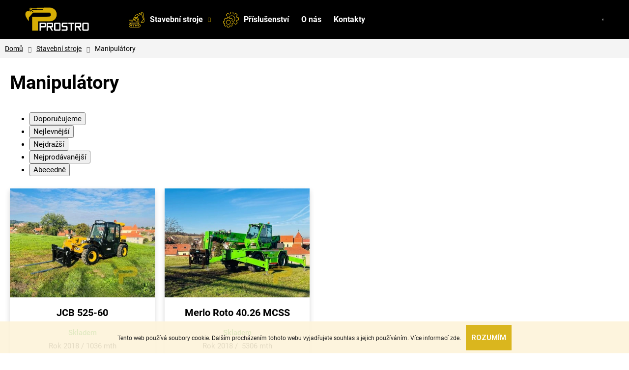

--- FILE ---
content_type: text/css; charset=utf-8
request_url: https://cdn.myshoptet.com/usr/www.prostro.cz/user/documents/style.css?v=2.03
body_size: 4191
content:
@charset "UTF-8";input:-webkit-autofill,input:-webkit-autofill:active,input:-webkit-autofill:focus,input:-webkit-autofill:hover{background-clip:padding-box;-webkit-box-shadow:inset 0 0 0 30px #fff!important}body{color:#000}h1{font-size:30px}h2{font-size:26px}h3{font-size:21px}p{margin:0 0 15px}.p-lg{font-size:16px}hr{border:none;border-bottom:1px solid #d9d9d9;margin:40px 0}.flex-wrap{display:flex;flex-wrap:wrap}.form-control,select{border-color:#d9d9d9}.form-control:focus,select:focus{border-color:#d6ae05}@media (min-width:768px){body{font-size:15px}h1{font-size:38px}h2{font-size:32px}h3{font-size:26px}.p-lg{font-size:17px}}.btn,a.btn{font-weight:600;padding:8px 30px;text-decoration:none}.btn:not(.sm),a.btn:not(.sm){font-size:15px;text-decoration:none}.btn.btn-sm,a.btn.btn-sm{font-size:14px;padding:3px 10px;text-decoration:none;text-transform:none}.btn.btn-default,.btn.btn-primary,a.btn.btn-default,a.btn.btn-primary{background-color:#d6ae05;border-color:#d6ae05;color:#fff}.btn.btn-default:focus,.btn.btn-default:hover,.btn.btn-primary:focus,.btn.btn-primary:hover,a.btn.btn-default:focus,a.btn.btn-default:hover,a.btn.btn-primary:focus,a.btn.btn-primary:hover{background-color:#000;border-color:#000;color:#fff}.navigation-buttons{border-right:0}.navigation-buttons>a{border:none}.navigation-buttons a[data-target=cart]:before{background:url(https://cdn.myshoptet.com/usr/www.prostro.cz/user/documents/upload/icons/cart-w.svg) 50% no-repeat;background-size:26px auto;content:"";display:block;height:100%;width:100%}#header #nav-manufacturers{display:none}#header .site-name img{padding-bottom:5px;padding-top:5px}.navigation-in>ul>li>a{font-size:16px}.navigation-in>ul>li>a[href="https://www.prostro.cz/znacka/"]{font-size:0}.navigation-in>ul>li>a[href="https://www.prostro.cz/znacka/"]:before{content:"Prodávané značky";font-size:16px;font-weight:700}.navigation-in .submenu-arrow:after{color:#d6ae05}@media (min-width:480px){.navigation-buttons>a{width:60px}}@media (min-width:992px){#header .site-name{flex-basis:130px;margin-right:25px}#header .navigation-buttons{padding-left:10px}.navigation-in>ul>li{margin-right:10px}.navigation-in>ul>li.exp>a{color:#d6ae05}.navigation-in>ul>li>a{align-items:center;display:flex;font-size:15px;height:80px;padding:23px 5px}.navigation-in>ul>li>a:hover{color:#d6ae05}.navigation-in>ul>li>a[href="https://www.prostro.cz/znacka/"]{font-size:0}.navigation-in>ul>li>a[href="https://www.prostro.cz/znacka/"]:before{font-size:15px}.navigation-in>ul>li>a[href="/machines/"]:before{background:url(https://cdn.myshoptet.com/usr/www.prostro.cz/user/documents/upload/icons/machine.png) 50% no-repeat;background-size:100% auto;content:"";display:block;height:34px;margin-right:10px;width:34px}.navigation-in>ul>li>a[href="/zemedelska-technika/"]:before{background:url(https://cdn.myshoptet.com/usr/www.prostro.cz/user/documents/upload/icons/tractor.png) 50% no-repeat;background-size:100% auto;content:"";display:block;height:33px;margin-right:10px;width:33px}.navigation-in>ul>li>a[href="/prislusenstvi/"]:before{background:url(https://cdn.myshoptet.com/usr/www.prostro.cz/user/documents/upload/icons/settings.png) 50% no-repeat;background-size:100% auto;content:"";display:block;height:32px;margin-right:10px;width:32px}.navigation-in>ul>li>a[href="/pujcovna-stroju/"]:before{background:url(https://cdn.myshoptet.com/usr/www.prostro.cz/user/documents/upload/icons/rent.png) 50% no-repeat;background-size:100% auto;content:"";display:block;height:33px;margin-right:10px;width:33px}.navigation-in>ul ul.menu-level-2{border-top:1px solid #d6ae05;padding-bottom:15px;padding-top:15px;top:100%}.navigation-in>ul ul.menu-level-2 li a:hover{color:#d6ae05}}@media (min-width:1200px){#header .site-name{flex-basis:180px}.navigation-in>ul>li{margin-right:15px}.navigation-in>ul>li>a{font-size:16px}}#footer{background-color:#f4f4f4;border-color:#d9d9d9;padding-bottom:0;padding-top:30px}#footer h4{font-size:20px;font-weight:700;margin:25px 0 20px}#footer h4 .sub{color:#566453;display:inline-block;font-size:15px;font-weight:400;margin-left:6px}#footer li{margin-bottom:3px}#footer .banner-wrapper{margin:0 0 20px;min-height:auto}#footer .openhours p{margin-top:10px}#footer .contact-box ul li{margin-bottom:8px}.custom-footer .map{border:1px solid #d9d9d9}.footer-bottom{background-color:#000;border:none;color:#fff;font-size:14px;padding-bottom:20px;padding-top:20px;position:relative}.footer-bottom span{margin-bottom:0}.footer-bottom:before{border-left:9999px solid #000;bottom:0;box-shadow:9999px 0 0 #000;content:"";display:block;left:-9999px;position:absolute;right:0;top:0}#signature a{color:#fff}#signature,.copyright{position:relative}.contact-box{min-height:auto}.contact-box ul li .mail a,.contact-box ul li .tel a{font-size:16px;font-weight:500}.contact-box ul li .mail a:hover,.contact-box ul li .tel a:hover{text-decoration:underline}.contact-box ul li .mail:before,.contact-box ul li .tel:before{font-size:24px}.contact-box ul li>span:before{font-size:20px}@media (min-width:480px){.custom-footer{display:flex;flex-wrap:wrap}.custom-footer>div{float:none;text-align:left}.custom-footer>div:first-child,.custom-footer>div:nth-child(2){width:50%}.custom-footer>div:nth-child(3){width:100%}}@media (min-width:992px){.custom-footer>div:first-child,.custom-footer>div:nth-child(2){width:25%}.custom-footer>div:nth-child(3){width:50%}}@media (max-width:767px){.footer-bottom #signature{margin-bottom:15px}}.carousel-control:before{border:none}.next-to-carousel-banners{align-items:unset;display:flex;flex-direction:row;flex-wrap:wrap;margin-top:15px;padding:0}.next-to-carousel-banners .banner-wrapper{height:inherit;margin:0;padding:10px;width:50%}.next-to-carousel-banners .banner-wrapper a{align-items:center;box-shadow:0 5px 10px rgba(0,0,0,.16);display:flex;height:100%;margin:0 auto;padding:10px 10px 55px}.next-to-carousel-banners .banner-wrapper a:hover .extended-banner-link{color:#d6ae05}.next-to-carousel-banners .banner-wrapper a img{margin:0 auto;max-width:130px}.next-to-carousel-banners .banner-wrapper .extended-banner-texts{align-items:center;display:flex;height:55px;justify-content:center;top:auto}.next-to-carousel-banners .banner-wrapper .extended-banner-link{background:transparent;border:none;box-shadow:none;font-size:16px;font-weight:500;height:auto;margin:0;padding:0;position:static;transition:.2s ease-out}.welcome>h1{display:none}.banner-about{border-top:1px solid #d9d9d9;padding-bottom:40px;padding-top:40px}.banner-about h1{font-size:28px}.banner-about .btn{margin-top:15px}.banner-about .text{margin-bottom:30px}.banner-about .image img{box-shadow:0 5px 25px rgba(0,0,0,.25)}.index-content-wrapper{display:flex;flex-wrap:wrap}.index-content-wrapper>div{width:100%}.index-content-wrapper .body-banners{border-top:1px solid #d9d9d9;margin-top:50px;order:2}.index-content-wrapper .body-banners .usp{margin-bottom:5px;margin-top:30px;text-align:left}.index-content-wrapper .homepage-texts-wrapper{order:3}@media (min-width:480px){.next-to-carousel-banners .banner-wrapper a img{max-width:140px}}@media (min-width:768px){.next-to-carousel-banners .banner-wrapper{width:33.33%}}@media (min-width:992px){.next-to-carousel-banners .banner-wrapper{width:20%}.banner-about{align-items:center;display:flex}.banner-about .text{padding-right:25px;text-align:left;width:40%}.banner-about .image{width:60%}}@media (min-width:1200px){.next-to-carousel-banners .banner-wrapper a img{max-width:180px}.banner-about h1{font-size:34px}}.manufacturers li .btn{font-size:18px;font-weight:700}.manufacturers li .btn:hover{color:#d6ae05;text-decoration:none}.breadcrumbs{background-color:#f4f4f4;position:relative}.breadcrumbs:before{border-left:9999px solid #f4f4f4;bottom:0;box-shadow:9999px 0 0 #f4f4f4;content:"";display:block;left:-9999px;position:absolute;right:0;top:0}.breadcrumbs>span>a{padding-left:10px;text-decoration:underline}.breadcrumbs>span>a:after{padding-left:10px}.breadcrumbs>span>a:hover{text-decoration:none}.breadcrumbs>span>span{padding-left:10px}.type-page #content{padding-bottom:50px}.type-page .content-inner{margin-left:auto;margin-right:auto;max-width:1080px}.type-page .content-inner header h1:after{background-color:#d6ae05;content:"";display:block;height:5px;margin-top:10px;width:100px}.type-page article li,.type-page article p,.type-page article span{line-height:1.5}.type-page article h1{margin:45px 0 30px}.type-page article h2{margin:40px 0 25px}.type-page article h3{margin:35px 0 20px}.content-wrapper label a,.content-wrapper p a{text-decoration:underline}.content-wrapper label a:hover,.content-wrapper p a:hover{color:#d6ae05}.in-kontakty #content .btn-sm{margin-top:5px}.in-kontakty #content .contact-box li{margin:5px 0}.in-kontakty .form-group label{line-height:1.4;margin-bottom:5px;width:100%}.in-kontakty hr+h3+p,.in-kontakty hr+h3+p+p{display:none}.search-window-visible .search.static{margin-left:auto;margin-right:auto;max-width:660px}.section-text{margin-bottom:40px;margin-top:40px}.section-text .row{align-items:center;display:flex;flex-wrap:wrap}.section-text .row h2{margin:0 0 15px}.section-text .row img{box-shadow:0 5px 25px rgba(0,0,0,.25)}.section-text.text-img{margin-top:60px}.section-team h2{text-align:center}.section-team .row{margin-left:-10px;margin-right:-10px}.section-team .col-sm-6{padding:10px}.box-person{align-items:center;border:1px solid #d9d9d9;border-radius:4px;display:flex;max-width:370px;padding:15px;width:100%}.box-person .img{border-radius:50%;margin-right:15px;max-width:80px;min-width:80px;overflow:hidden}.box-person .text p{color:#566453;margin:0 0 15px}.box-person .text p strong{color:#000;font-size:17px}.section-usp{border-bottom:1px solid #d9d9d9;border-top:1px solid #d9d9d9;margin-top:50px;padding-bottom:30px;padding-top:10px}.section-usp h2{text-align:center}.in-o-nas .content-inner header h1,.in-stavebni-stroje-prostro .content-inner header h1{margin-bottom:50px;text-align:center}.in-o-nas .content-inner header h1:after,.in-stavebni-stroje-prostro .content-inner header h1:after{margin-left:auto;margin-right:auto}.section-contact{border-top:1px solid #d9d9d9;margin-top:40px;text-align:center}.section-contact h3:before{background:url(https://cdn.myshoptet.com/usr/www.prostro.cz/user/documents/upload/icons/contact.png) no-repeat;background-size:100% auto;color:#d6ae05;content:"";display:block;height:70px;margin:0 auto 5px;width:70px}@media (min-width:1200px){.box-person .img{max-width:100px;min-width:100px}}@media (min-width:992px){.section-text.text-img .col-md-6:last-of-type{order:-1}}@media (max-width:991px){.section-text{text-align:center}.section-text .row{margin:20px 0}.section-text .row h2{margin-top:20px}.type-page .content-inner header h1{text-align:center}.type-page .content-inner header h1:after{margin-left:auto;margin-right:auto}}@media (max-width:767px){.box-person{margin-left:auto;margin-right:auto}}.in-index .homepage-group-title{display:block;font-size:22px;margin:40px 0 20px;text-align:center}.availability-amount,.homepage-tabs-wrapper .responsive-nav{display:none}.products-block .product .p{border:none;box-shadow:0 5px 10px rgba(0,0,0,.16);transition:.2s ease-out}.products-block .product .p:hover{box-shadow:0 5px 10px rgba(0,0,0,.3)}.products-block .product .p:hover .flag{opacity:1}.products-block .product .p .name{align-items:center;display:flex;font-size:17px;font-weight:700;height:48px;justify-content:center;line-height:1.2;padding-left:0;padding-right:0}.products-block .product .p .image{overflow:hidden}.products-block .product .p .image img{transition:all .3s ease-out}.products-block .product .p .p-in{padding:7px 10px 0}.products-block .product .p .availability{font-weight:500;padding:7px 0}.products-block .product .p .p-bottom{position:relative}.products-block .product .p .p-bottom .p-desc{height:20px;left:0;margin-bottom:0;overflow:hidden;position:absolute;right:0;top:0;width:100%}.products-block .product .p .p-bottom .p-tools{padding-top:15px}.products-block .product .p .prices{margin-top:35px}.products-block .product .p .prices strong{font-size:16px}@media (min-width:480px){.columns-3 .products-block>div,.columns-4 .products-block>div{padding:10px}}@media (min-width:768px){.in-index .homepage-group-title{font-size:28px}.products-block .product .p .prices strong{font-size:18px}}@media (min-width:992px){.products-block .product .p .name{font-size:20px}}.usp{margin:20px -10px}.usp .usp-item p:last-of-type{max-width:300px}.usp-wrap{margin:0 -10px}.usp-item{display:flex;padding:10px;width:100%}.usp-item p{font-size:14px}.usp-item p strong{font-size:18px}.usp-item p:first-of-type{margin-right:15px}.usp-item p img{max-width:70px;min-width:70px}@media (min-width:768px){.usp{display:flex;flex-wrap:wrap}.usp .usp-item{width:33.33%}.usp-wrap{display:flex;flex-wrap:wrap}.section-usp .usp-item{width:50%}}@media (min-width:992px){.usp-wrap{margin:0 -20px}.usp-wrap .usp-item{padding:10px 20px}}@media (min-width:1200px){.usp-item p{font-size:15px}}@media (min-width:768px) and (max-width:991px){.usp .usp-item{display:block;text-align:center}.usp .usp-item p:first-of-type{margin-right:0}}@media (max-width:767px){.usp-item{margin-left:auto;margin-right:auto;max-width:405px}}@media (max-width:479px){.usp-item p img{max-width:50px;min-width:50px}}.cart-window-visible.cart-emptied .cart-empty .col-xl-4,.cart-window-visible.cart-emptied .cart-empty .col-xl-7{margin-left:0;width:100%}.cart-window-visible.cart-emptied .cart-empty .col-xl-4 .col-md-6,.cart-window-visible.cart-emptied .cart-empty .col-xl-7 .col-md-6{margin-top:15px;width:100%}.cart-window-visible.cart-emptied .cart-empty .col-xl-4{margin-top:15px}.p-data-wrapper .p-final-price-wrapper{margin:10px 0}.p-data-wrapper .p-short-description{font-size:15px}.p-data-wrapper .p-to-cart-block{border:none;border-top:1px solid #d9d9d9;padding:10px 0}.p-data-wrapper .p-to-cart-block .p-add-to-cart-wrapper .add-to-cart{display:block;float:none}.type-detail:not(.in-prislusenstvi) .p-data-wrapper .p-to-cart-block .add-to-cart-button,.type-detail:not(.in-prislusenstvi) .p-data-wrapper .p-to-cart-block .quantity{display:none}.p-data-wrapper .contact-box>strong{display:none!important}.p-data-wrapper .contact-box ul{display:flex;flex-wrap:wrap;justify-content:center}.p-data-wrapper .contact-box ul li{margin:10px}.p-data-wrapper .contact-box ul li:nth-child(n+3){display:none}.p-data-wrapper .contact-box ul li a{font-size:18px}.p-data-wrapper .contact-box ul li a:hover{text-decoration:underline}.p-data-wrapper .contact-box ul li>span:before{color:#d70f08;font-size:24px}.p-data-wrapper .availability-label{font-weight:500;margin-left:0;padding:0}.p-data-wrapper .p-basic-info-block{border:none}.p-data-wrapper .p-basic-info-block .block{padding:0}.p-data-wrapper .link-icon.chat{align-items:center;background-color:#d70f08;border-color:#d70f08;color:#fff;display:flex;font-weight:700;justify-content:center;margin:20px 0 10px;padding:15px 20px}.p-data-wrapper .link-icon.chat:focus,.p-data-wrapper .link-icon.chat:hover{background-color:#000;border-color:#000}.p-data-wrapper .link-icon.chat:before{background:url(https://cdn.myshoptet.com/usr/www.prostro.cz/user/documents/upload/icons/cart-w.svg) no-repeat;background-size:100% auto;content:"";display:block;height:26px;margin:0 10px 0 0;width:24px}.p-data-wrapper .link-icon.chat span{font-size:17px;text-transform:uppercase}.p-data-wrapper .link-icons{display:none}.p-data-wrapper .detail-parameters-wrapper{border:none;width:100%}.p-data-wrapper .detail-parameters-wrapper .detail-parameters.second{display:none}.p-data-wrapper .table-responsive{border:none}.p-data-wrapper .table-responsive table{border-left:1px solid #d9d9d9;border-top:1px solid #d9d9d9;min-width:300px;text-align:left}.p-data-wrapper .table-responsive table th{background-color:#f4f4f4}.p-data-wrapper .table-responsive table td,.p-data-wrapper .table-responsive table th{border-bottom:1px solid #d9d9d9;border-right:1px solid #d9d9d9;padding:10px}.p-image{padding-bottom:10px}.p-thumbnails .p-thumbnail{padding:0 2px}.p-thumbnails .p-thumbnail img{border:none}.p-thumbnails .p-thumbnail.highlighted:before,.p-thumbnails .p-thumbnail:hover:before{background-color:#d6ae05}.type-detail .shoptet-modal-sm .content-modal h1{font-size:0}.type-detail .shoptet-modal-sm .content-modal h1:before{content:"Poptávka na produkt";display:block;font-size:28px}.in-pujcovna-stroju .p-data-wrapper .p-basic-info-block{display:none}.p-detail-inner{padding-top:25px}.p-detail-tabs-wrapper{padding-bottom:50px}.p-detail-tabs-wrapper .responsive-nav{margin-bottom:30px}#p-detail-tabs li[data-testid=tabRelatedProducts]{display:none}#p-detail-tabs li a{background-color:#fff;border-bottom-color:transparent;transition:.2s ease-out}#p-detail-tabs li a:hover{color:#d6ae05}#p-detail-tabs li.active a{background-color:#d6ae05;border-color:#d6ae05;color:#fff}#tab-content #productsRelated{display:block;opacity:1}#tab-content #productsRelated:before{content:"Mohlo by se vám líbit";display:block;font-size:22px;font-weight:700;margin:40px 0 20px;text-align:center}@media (min-width:768px){#tab-content #productsRelated{display:block;opacity:1}#tab-content #productsRelated:before{font-size:28px}}@media (min-width:992px){.p-detail-inner-header h1{font-size:38px}.p-detail-inner .p-data-wrapper{width:40%}.p-detail-inner .p-image-wrapper{width:60%}}.category-title{margin:30px 0 40px}#category-header label{background-color:#fff;border-bottom-color:transparent;transition:.2s ease-out}#category-header label:hover{color:#d6ae05}#category-header :checked+label{background-color:#d6ae05;border-color:#d6ae05;color:#fff}.in-pujcovna-stroju #category-header,.in-pujcovna-stroju .products-block .product .p .prices{display:none}.in-pujcovna-stroju .products-block .product .p .p-tools{margin-top:20px}.subcategories.with-image{margin-bottom:40px;margin-left:-10px;margin-right:-10px}.subcategories.with-image li{padding:10px}.subcategories.with-image li a{box-shadow:0 5px 10px rgba(0,0,0,.16);width:100%}.subcategories.with-image li a .text{font-size:16px;font-weight:500;transition:.2s ease-out}.subcategories.with-image li a:hover{text-decoration:none}.subcategories.with-image li a:hover .text{color:#d6ae05}.box-person{min-height:132px}.box-person .contact-box{margin-bottom:5px;margin-top:-7px;min-height:auto}.box-person .contact-box ul li>span{padding-left:23px}.box-person .contact-box ul li>span:before{font-size:19px;left:-4px}.box-person .img{height:90px;max-width:90px;min-width:90px}@media (min-width:380px){.box-person .img{height:100px;max-width:100px;min-width:100px}}.section-team h2{text-align:left}.section-team>.row{display:flex;flex-wrap:wrap;margin-bottom:50px;margin-top:50px}.section-team .col-sm-6{height:inherit}.section-team .box-person{height:100%;width:100%}@media (max-width:7667px){.section-team .box-person{margin:0 auto}}.section-team .box-person .contact-box ul li{margin:7px 0 0!important;padding:0}#footer{margin-top:0}#footer .custom-footer>div:nth-child(n+4){display:none}.banner-images{box-shadow:0 5px 25px rgba(0,0,0,.25);display:flex;flex-wrap:wrap;margin:20px auto 0;max-width:1920px;width:100%}.banner-images .img{width:50%}@media (min-width:480px){.banner-images .img{width:25%}}.in-index .banner-images{margin-top:50px}@media (max-width:767px){.in-kontakty .row-info{text-align:center}.in-kontakty .row-info .col-sm-4{margin-bottom:40px}}.type-detail:not(.in-prislusenstvi) .p-data-wrapper .p-to-cart-block{display:block}.type-detail:not(.in-prislusenstvi) .p-data-wrapper .p-to-cart-block .p-add-to-cart-wrapper,.type-detail:not(.in-prislusenstvi) .p-data-wrapper .p-to-cart-block .p-final-price-wrapper{display:none}.p-to-cart-block .add-to-cart-button.btn-conversion{height:50px}.type-category:not(.in-prislusenstvi) #filters-wrapper{display:none}

--- FILE ---
content_type: application/javascript; charset=utf-8
request_url: https://cdn.myshoptet.com/usr/www.prostro.cz/user/documents/script.js?v=2.01
body_size: 131
content:
$(".type-detail:not(.in-prislusenstvi)").length&&($(".p-data-wrapper .p-to-cart-block .add-to-cart-button").remove(),$(".link-icons .link-icon.chat span").text("Nezávazná poptávka"),$(".link-icons .link-icon.chat").appendTo(".p-to-cart-block"),$(".p-data-wrapper .p-to-cart-block .p-add-to-cart-wrapper, .p-data-wrapper .p-to-cart-block .p-final-price-wrapper").remove()),$(".type-detail").length&&$("#footer .contact-box").clone().insertAfter(".p-data-wrapper .p-to-cart-block"),$("#header").length&&$("#header #nav-manufacturers").remove();

--- FILE ---
content_type: image/svg+xml
request_url: https://cdn.myshoptet.com/usr/www.prostro.cz/user/documents/upload/icons/cart-w.svg
body_size: 553
content:
<?xml version="1.0" encoding="UTF-8"?>
<svg id="SVGDoc" width="26" height="26" xmlns="http://www.w3.org/2000/svg" version="1.1" xmlns:xlink="http://www.w3.org/1999/xlink" xmlns:avocode="https://avocode.com/" viewBox="0 0 26 26"><defs></defs><desc>Generated with Avocode.</desc><g><g><title>shopping-bag-21 1</title><g><title>Background</title></g><g><title>Group</title><g><title>Vector</title><path d="M23.3953,22.4748c0.0053,0.0213 0.0053,0.0426 0.0053,0.0639c0,1.9087 -1.7493,3.4613 -3.9026,3.4613h-13.00534c-2.15338,0 -3.90266,-1.5526 -3.90266,-3.4613c0,-0.0213 0.00532,-0.0426 0.00532,-0.0639l1.48875,-16.76437c0.0319,-0.37219 0.34029,-0.65399 0.71247,-0.65399h3.06258c0.04254,-2.79673 2.32883,-5.05644 5.13618,-5.05644c2.8074,0 5.0937,2.25971 5.1362,5.05644h3.0626c0.3669,0 0.6806,0.2818 0.7125,0.65399zM9.2947,5.05644h7.4012c-0.0425,-2.0045 -1.6855,-3.62086 -3.7006,-3.62086c-2.01512,0 -3.65806,1.61636 -3.7006,3.62086zM19.498,24.5644c1.3452,0 2.4458,-0.8932 2.4671,-1.9938l-1.4303,-16.07326h-2.4033v2.17996c0,0.39877 -0.319,0.71779 -0.7178,0.71779c-0.3988,0 -0.7178,-0.31902 -0.7178,-0.71779v-2.17996h-7.40651v2.17996c0,0.39877 -0.31902,0.71779 -0.7178,0.71779c-0.39877,0 -0.71779,-0.31902 -0.71779,-0.71779v-2.17996h-2.40327l-1.42495,16.07326c0.02127,1.1006 1.11657,1.9938 2.46708,1.9938z" fill="#ffffff" fill-opacity="1"></path></g></g></g></g></svg>